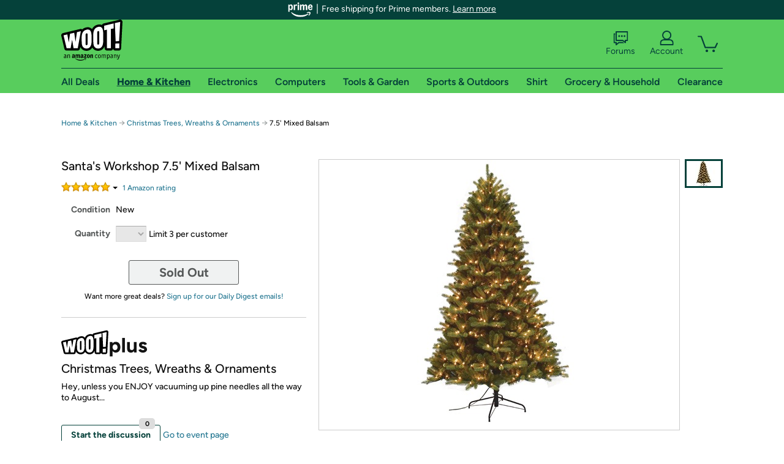

--- FILE ---
content_type: text/xml
request_url: https://sts.us-east-1.amazonaws.com/
body_size: 2066
content:
<AssumeRoleWithWebIdentityResponse xmlns="https://sts.amazonaws.com/doc/2011-06-15/">
  <AssumeRoleWithWebIdentityResult>
    <Audience>us-east-1:9d0ab28f-ed32-4a67-84b0-1a981cafd7fb</Audience>
    <AssumedRoleUser>
      <AssumedRoleId>AROAXUWV4ANCRI2ZNWFVN:cwr</AssumedRoleId>
      <Arn>arn:aws:sts::525508281157:assumed-role/RUM-Monitor-us-east-1-525508281157-0063818041461-Unauth/cwr</Arn>
    </AssumedRoleUser>
    <Provider>cognito-identity.amazonaws.com</Provider>
    <Credentials>
      <AccessKeyId>ASIAXUWV4ANCSRQNTOIR</AccessKeyId>
      <SecretAccessKey>SvYxtL5N/7Zc2iBfKWH3RU6x/vMVbx0eBbVlYN6Y</SecretAccessKey>
      <SessionToken>IQoJb3JpZ2luX2VjEOX//////////wEaCXVzLWVhc3QtMSJGMEQCIGam1QIAU3OmuiKCWPs3jvfeMZA4XP9H00j2c7Lm9zfgAiAhHoc018sAz5TBdYk4UOz46Rft/2YR1cjyDxL1Zyc4rSqPAwiu//////////8BEAAaDDUyNTUwODI4MTE1NyIMb0YZRsC0jxk836VKKuMCudzhqJDywrLV2EoI78XJAC1ysl3sz4aBXzHAVkaTwthl5ro0lcVmaSCRvzwe3MvQC/q9ADFHCzV+JBkplYy/[base64]/eE9nE9biy9Eu9hS1DCb+L3LBjqGAs54lFPH1toJOZA9ZSUH2khOdoOmVYFKhEe4e6TWjjKqGA2sWIDv4uJJcjR7DCEUiBQRSsBm94iBc/Mtw9eSUXcKbL4763e8tpBAh2+O3/mw36zJ4ZcjEB1YddH/TAwDfO1T1TGZCPmalUlHbRWblxrHVQLBjLRcbS3qKhL0bS6xt0hy+3pPKPcux+6pR9TRIy9B04HNNg477H8ZvOMna6eNS18QJrdyM65FlbKpLiTyY2zxShshsPg/PU06/jCMOlFs5hFuGiUE4etb07MoZz+LP49hEeUg00rx8XU+OMSa0t7aIfWc/bovDhCSWi2FExkHDkBkXccxd4Tu+4S9BFvWcequs2Y=</SessionToken>
      <Expiration>2026-01-20T13:59:07Z</Expiration>
    </Credentials>
    <SubjectFromWebIdentityToken>us-east-1:7a5abc03-4545-cc02-1624-d4fe07fca1c2</SubjectFromWebIdentityToken>
  </AssumeRoleWithWebIdentityResult>
  <ResponseMetadata>
    <RequestId>8edca4d2-6f0d-4671-b2ad-b98785d8c5f1</RequestId>
  </ResponseMetadata>
</AssumeRoleWithWebIdentityResponse>
